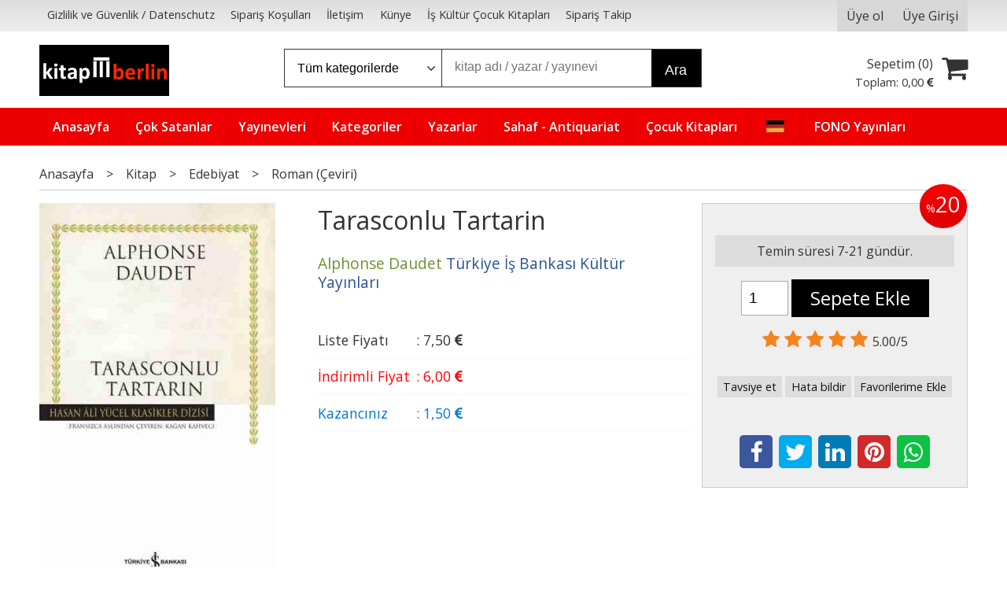

--- FILE ---
content_type: text/html; charset=utf-8;
request_url: https://www.kitapberlin.com/tarasconlu-tartarin-1
body_size: 13381
content:
<!DOCTYPE html>
<html lang="tr-TR">
<head>
<meta http-equiv="Content-Type" content="text/html; charset=utf-8" />
<title>Tarasconlu Tartarin Alphonse Daudet</title>
<meta name="description" content="Tarasconlu Tartarin Alphonse Daudet (1840-1897): Tüccar bir ailenin çocuğu olan Daudet, ailesinin iflas etmesi üzerine eğitimini yarıda bırakıp Paris&#039;te edebiya" />
<meta name="keywords" content="Tarasconlu Tartarin, Alphonse Daudet, Türkiye İş Bankası Kültür Yayınları,Edebiyat,Roman - Dünya Klasikleri, ,kitap" />
<meta name="robots" content="index, follow" />
 


<meta property="og:title" content="Tarasconlu Tartarin Alphonse Daudet" />
<meta property="og:description" content="Tarasconlu Tartarin Alphonse Daudet (1840-1897): Tüccar bir ailenin çocuğu olan Daudet, ailesinin iflas etmesi üzerine eğitimini yarıda bırakıp Paris&#039;te edebiya" />
<meta property="og:type" content="product" />
<meta property="og:url" content="https://www.kitapberlin.com/tarasconlu-tartarin-1" />
<meta property="og:site_name" content="https://www.kitapberlin.com/" />
<meta name="twitter:card" content="product">
<meta name="twitter:domain" content="https://www.kitapberlin.com/">
<meta name="twitter:url" content="https://www.kitapberlin.com/tarasconlu-tartarin-1">
<meta name="twitter:title" content="Tarasconlu Tartarin Alphonse Daudet">
<meta name="twitter:description" content="Tarasconlu Tartarin Alphonse Daudet (1840-1897): Tüccar bir ailenin çocuğu olan Daudet, ailesinin iflas etmesi üzerine eğitimini yarıda bırakıp Paris&#039;te edebiya">
<meta name="twitter:image" content="https://cdn1.dokuzsoft.com/u/kitapberlin/img/b/0/0/0001924832001-1-1625313675.jpg">




<meta name="viewport" content="width=device-width, initial-scale=1, maximum-scale=2"/>
<meta name="apple-mobile-web-app-capable" content="yes"/>


<meta property="og:image" content="https://www.kitapberlin.comhttps://cdn1.dokuzsoft.com/u/kitapberlin/img/b/0/0/0001924832001-1-1625313675.jpg" />

<link rel="canonical" href="https://www.kitapberlin.com/tarasconlu-tartarin-1" />
<meta property="og:url" content="https://www.kitapberlin.com/tarasconlu-tartarin-1" />


<link rel="dns-prefetch" href="//cdn1.dokuzsoft.com" />
<link rel="dns-prefetch" href="//stats.g.doubleclick.net" />
<link rel="dns-prefetch" href="//www.google-analytics.com" />
<link rel="dns-prefetch" href="//www.googleadservices.com" />

<link rel="shortcut icon" href="/u/kitapberlin/favicon.ico?v=8936" type="image/x-icon" />

<link type="text/css" href="/u/kitapberlin/combine.css?v=8936" rel="stylesheet" />

<style>
.orders_form .select_cargo label{ width: 100%; text-align: left;}
.orders_form .ord_shipping_town_id,
.orders_form .ord_billing_town_id,
.address_form .adr_town{display: none;}
.box .box_header{font-size: 1.3em; font-weight: bold;}
.main_menu ul li a{padding: 0.5em 1em; }
.main_menu ul li a span{ line-height: 32px;}
.main_menu ul li a img{margin: 0; padding: 0}

@media only screen and (min-width:768px) {
.slide_banner_wrapper .cycle-slideshow-wrapper .cycle-slideshow-prev,
.slide_banner_wrapper .cycle-slideshow-wrapper .cycle-slideshow-next{
    display: block;
    top: 45%;
  }
}
</style><meta name="google-site-verification" content="7ZkBdCMeWoL1r3ROBsDgXgracSxLS5MwQNEKAFhCtnU" /></head>

<body><div class="page_prdview   ">
<div class="container   container_responsive  container_logged_out">
<div class="header_full_bg">
<div class="content_full_bg">
     
<div class="content_wrapper">

<div class="banner_top"></div>

 	 
<header class="header">
    
	  
	      <div class="bar_top">    	
        <div class="cw">	        	
        
        		        	
			<div class="top_menu">
            	<ul>
			<li ><a href="/gizlilik-ve-guvenlik-datenschutz" ><span>Gizlilik ve Güvenlik / Datenschutz</span></a>
				</li>			
			<li ><a href="/siparis-kosullari" ><span>Sipariş Koşulları</span></a>
				</li>			
			<li ><a href="/iletisim.html" ><span>İletişim</span></a>
				</li>			
			<li ><a href="/kunye" ><span>Künye</span></a>
				</li>			
			<li ><a href="/is-kultur-cocuk-kitaplari" ><span>İş Kültür Çocuk Kitapları</span></a>
				</li>			
			<li ><a href="/siparis-takibi.html" ><span>Sipariş Takip</span></a>
				</li>			
			
	</ul>

			</div>
			
			<div class="user_menu">
									<ul class="user_menu_out">
					    						
              						<li><a  href="https://www.kitapberlin.com/register" rel="nofollow"><span>Üye ol</span></a></li>			
                        
						<li><a href="https://www.kitapberlin.com/login" rel="nofollow"><span>Üye Girişi</span></a>
							<ul><li><div class="login_top_box">
	
	
	<div class="login_top_content">

		<form name="form1" method="post" action="https://www.kitapberlin.com/login">
    <input type="hidden" name="csrf_token" class="csrf_token" value=""  />
		<input  name="return_url" id="return_url"  type="hidden" value="/xCl4r3t3eJd1DB4k99tUEcBwAy+PR0OUB5LsI8cQzPyGERc7FvRec3LRpVBwgZGslcJKoZqqtvg20HpZmQK3lqA3YbsxbgKwZoOZDW2hevk0i36hR0vLUcFUv+wOKg+wj+mQPc6b4wgQxOXOxInFg==" />
		<div class="login_top_form_container">
		<div class="login_top_row">	
			<input placeholder="Email Adresi" class="inp_text" name="email" id="email"  type="email" value="" />
		</div>

		<div class="login_top_row">		
			<input placeholder="Şifre" class="inp_text" name="password" id="password" type="password" value=""  />
		</div>
		<div class="login_top_row">		
			<input type="submit" class="button login_button" value="Giriş" />			
		</div>		
		<div class="login_top_row">
			<a class="login_top_forgot" href="https://www.kitapberlin.com/pass-forgot" rel="nofollow">Şifre Yenileme</a>
		</div>
		<div class="login_top_row">
    
              <a class="register_link" href="https://www.kitapberlin.com/register" rel="nofollow">Üye ol</a>		
           
    

		</div>
					<div class="login_top_row social_login_buttons" >
									
						
		</div>
					
		
		</div>
		</form>
		

		
	</div>
	<div class="login_top_footer"></div>
</div>	
</li></ul>	
						</li>												
					</ul>					
					
			</div>
			
			
			

			
			<div class="clear"></div>
        </div>
    </div>		       	
      <div class="cw header_content">
      
      	  
      
          <div class="logo">
              <a href="https://www.kitapberlin.com/"><img src="/u/kitapberlin/slide1-1514411102.png" alt="www.kitapberlin.com" /></a>
          </div>
	
	
							
			<div class="search_box" data-error-text="Arama için en az 3 karakter girmelisiniz.">	
	<form action="https://www.kitapberlin.com/search" onsubmit="return checkSearchForm(this);">
	<input type="hidden" name="p" value="Products" />
	<input type="hidden" id="q_field_active" name="q_field_active" value="0" />
		<div class="search_area">		
		<select name="ctg_id" class="inp_select">
		<option value="">Tüm kategorilerde</option>			
			
	<option value="2498">Almanca Kitaplar</option>
	
	<option value="2530">Müzik - CD - Plak</option>
	
	<option value="2500">Müzik-Film</option>
	
	<option value="2497">Sahaf - Antiquariat</option>
	
	<option value="2511">Türkisch Lehrbücher</option>
	
	<option value="2000">Kitap</option>
	
	<option value="2533">Çocuk Kitapları</option>
	
	<option value="2532">İndirimdekiler</option>
	
	<option value="2531">Kelepir Kitap Köşesi</option>
	
	<option value="3249">Ahşap Tutmalı Yapboz</option>
	
	<option value="2663">Aile Hayatı - Evlilik</option>
	
	<option value="2662">Aile Kitaplığı</option>
	
	<option value="3499">Akademik</option>
	
	<option value="2722">Atlas - Harita</option>
	
	<option value="2721">Başvuru - Kaynak</option>
	
	<option value="3331">Başvuru Kitapları</option>
	
	<option value="3419">Bilgisayar</option>
	
	<option value="3313">Bilim-Mühendislik</option>
	
	<option value="2803">Bilişim - Elektronik Kitapları</option>
	
	<option value="3212">Bilişim-Elektronik</option>
	
	<option value="3429">Çeşitli</option>
	
	<option value="2664">Çocuk - Genç</option>
	
	<option value="3221">Defter ve Bloknotlar</option>
	
	<option value="2652">Deneme</option>
	
	<option value="3199">Dergi</option>
	
	<option value="3411">Ders Kitapları</option>
	
	<option value="2656">Diğer</option>
	
	<option value="3291">Diğer Dildeki Yayınlar</option>
	
	<option value="2679">Diğer Sosyoloji Kitapları</option>
	
	<option value="2747">Din</option>
	
	<option value="2748">Dinler Tarihi</option>
	
	<option value="2651">Edebiyat</option>
	
	<option value="2688">Eğitim</option>
	
	<option value="2689">Eğitim Üzerine Yazılar</option>
	
	<option value="3239">Eğitim ve Oyun Gereçleri</option>
	
	<option value="3284">Eğitim-Hazırlık-Yardımcı Kitap</option>
	
	<option value="2866">Eğitmenlik - Antrenörlük</option>
	
	<option value="3341">Eğlence-Mizah</option>
	
	<option value="2699">Ekonomi</option>
	
	<option value="2700">Ekonomi - Diğer</option>
	
	<option value="3026">Etnik</option>
	
	<option value="2682">Felsefe - Düşünce</option>
	
	<option value="3315">Felsefe-Düşünce</option>
	
	<option value="3175">Film/Müzik-Multimedya</option>
	
	<option value="3229">Genel</option>
	
	<option value="2683">Genel Felsefe</option>
	
	<option value="2904">Hazırlık Kitapları</option>
	
	<option value="3217">Hediyelik Ürünler</option>
	
	<option value="2659">Hobi</option>
	
	<option value="3226">Hobi Oyuncak</option>
	
	<option value="2743">Hukuk</option>
	
	<option value="2744">Hukuk Araştırma - İnceleme</option>
	
	<option value="2785">İletişim - Medya</option>
	
	<option value="2786">İnternet Yayıncılığı</option>
	
	<option value="2655">İslam</option>
	
	<option value="2675">İstanbul Kitapları</option>
	
	<option value="3508">Kadın-Erkek</option>
	
	<option value="3215">Kalem ve Yazı Gereçleri</option>
	
	<option value="3308">Kategorisiz</option>
	
	<option value="2542">Kırtasiye</option>
	
	<option value="2759">Kimya</option>
	
	<option value="2718">Kişisel Gelişim</option>
	
	<option value="2719">Kişisel Gelişim Kitapları</option>
	
	<option value="3294">Kültür</option>
	
	<option value="2665">Masallar</option>
	
	<option value="2847">Müzik</option>
	
	<option value="2848">Müzik - Diğer</option>
	
	<option value="3486">Orijinal Dil</option>
	
	<option value="3225">Oyuncak</option>
	
	<option value="2804">Programlama</option>
	
	<option value="2740">Psikoloji</option>
	
	<option value="3197">Puzzle</option>
	
	<option value="2660">Rüya Tabirleri</option>
	
	<option value="3371">Sağlık-Tıp</option>
	
	<option value="2650">Sağlıklı Yaşam</option>
	
	<option value="3310">Sanat</option>
	
	<option value="2728">Sanat - Diğer</option>
	
	<option value="2727">Sanat - Mimarlık</option>
	
	<option value="3359">Sınavlar</option>
	
	<option value="3230">Sınavlara Hazırlık</option>
	
	<option value="3231">Sınavlara Hazırlık-Genel Kültür</option>
	
	<option value="3335">Sinema-Tiyatro</option>
	
	<option value="2672">Siyaset</option>
	
	<option value="2678">Sosyoloji</option>
	
	<option value="2865">Spor</option>
	
	<option value="3626">Şehir Kitapları</option>
	
	<option value="2670">Tarih</option>
	
	<option value="2671">Tarihi Kişilikler</option>
	
	<option value="2758">Temel Bilimler - Mühendislik</option>
	
	<option value="2649">Tıp - Sağlık</option>
	
	<option value="2674">Turizm - Gezi</option>
	
	<option value="3438">Turizm-Gezi</option>
	
	<option value="2673">Türk Dünyası</option>
	
	<option value="2873">Yemek Kitapları</option>
	
	<option value="2874">Yemek Kitapları - Genel</option>
	
	<option value="2594">Annelik ve Çocuk Bakımı</option>
	
	<option value="2602">Araştırma İnceleme</option>
	
	<option value="2584">Aylık Dergiler</option>
	
	<option value="3271">Bilim</option>
	
	<option value="2598">Çocuk Kitapları - Zeka Gelişimi</option>
	
	<option value="2593">Çocuk Kitapları / Roman-Öykü</option>
	
	<option value="2595">Ebeveyn Kitapları</option>
	
	<option value="2591">Edebiyat / Kürt Edebiyatı</option>
	
	<option value="2601">Edebiyat-Söyleşi</option>
	
	<option value="2592">Gelişim Psikolojisi</option>
	
	<option value="2596">Gezi-Rehber Kitaplar</option>
	
	<option value="2644">Gülseren Budayıcıoğlu</option>
	
	<option value="2600">Hayvan Hakları</option>
	
	<option value="2597">İnsan ve Toplum - Kadın Erkek İlişkileri</option>
	
	<option value="2633">İş Kültür Çocuk Kitapları</option>
	
	<option value="2629">Kadın Konulu Kitaplar</option>
	
	<option value="2636">Kitap Ayracı</option>
	
	<option value="2590">Mustafa Kemal Atatürk</option>
	
	<option value="2599">Okul Öncesi</option>
	
	<option value="2630">Parapsikoloji-Gizem</option>
	
	<option value="2586">Tarih / Türk Tarihi Araştırmaları</option>
	
	<option value="2585">Yabancı Dil Öğrenimi</option>
	
	<option value="2589">Yemek Kitapları / Dünya Mutfağı</option>
								
		</select>	
		<input data-container="search_box" type="text" name="q"  id="qsearch" class="inp_text inp_search" value=""  placeholder="kitap adı / yazar / yayınevi " />
		<button type="submit" class="button button_search" name="search">Ara</button>
	</div>
	<a class="adv_search" href="https://www.kitapberlin.com/index.php?p=Products&amp;search_form=1" rel="nofollow">Detaylı Arama</a>	
		
		<input type="hidden" id="q_field" name="q_field" value="" />
	</form>
	<div class="clear"></div>
</div>			 	
			
				
				
			<div class="banner_header"></div>	
				
				
			<a class="cart_box " href="https://www.kitapberlin.com/cart">
	<span class="cart_icon"><span class="fa fa-shopping-cart"></span></span>
	<span class="cart_header">Sepetim (<span class="dy_cart_prd_count">0</span>)</span>
	<span class="cart_box_total">Toplam: <span class="dy_cart_prd_total_str">0<sup>,00</sup> <span class="fa fa-eur fa_cur_code"></span></span></span>
</a>
				

		<div class="clear"></div>
    </div>

		
	<div class="clear"></div>	
    
    
    
    <nav class="main_menu">
    	<div class="cw">
    	<span class="fa fa-bars"></span>
    		<ul>
			<li ><a href="/" ><span>Anasayfa</span></a>
				</li>			
			<li ><a href="/cok-satanlar-bestseller" ><span>Çok Satanlar</span></a>
				</li>			
			<li ><a href="/yayinevleri.html" ><span>Yayınevleri</span></a>
				</li>			
			<li ><a href="/kategoriler.html" ><span>Kategoriler</span></a>
				</li>			
			<li ><a href="/yazarlar.html" ><span>Yazarlar</span></a>
				</li>			
			<li ><a href="/sahaf-antiquariat" ><span>Sahaf - Antiquariat</span></a>
				</li>			
			<li ><a href="/cocuk-kitaplari-1" ><span>Çocuk Kitapları</span></a>
				</li>			
			<li ><a href="/almanca-kitaplar" ><img alt="Almanca Kitaplar" src="/u/kitapberlin/menu/a/g/e/german-flag-1512045616.png" /></a>
				</li>			
			<li ><a href="/fono-yayinlari" ><span>FONO Yayınları</span></a>
				</li>			
			
	</ul>
 
    	<div class="cart_box_fixed">
        <a href="https://www.kitapberlin.com/cart">
          <span class="fa fa-shopping-cart"></span>
          <span class="dy_cart_prd_count">0</span>
        </a>
      </div>   	
    	<div class="clear"></div>
    	</div>	
	</nav>
	
</header> 

<main class="content_body">

	<div class="clear"></div>
	
  	
			
	<div id="layout_style" class="content_body_cw cw layout_010">
        <div class="main_content">
              

<div class="view prd_view" data-prd-id="9176519" data-prd-name="Tarasconlu Tartarin" data-prd-barcode="9786254053948" data-prd-price="7.50" data-prd-final-price="6.00">
	
	
	<div class="bread_crumbs">
<ul itemscope itemtype="https://schema.org/BreadcrumbList">
								
		   <li itemprop="itemListElement" itemscope itemtype="https://schema.org/ListItem">
		     <a itemprop="item" href="/">
		     <span itemprop="name">Anasayfa</span></a>
		     <meta itemprop="position" content="1" />
		   </li>
		   		   <li>&gt;</li>
		   		   
									
		   <li itemprop="itemListElement" itemscope itemtype="https://schema.org/ListItem">
		     <a itemprop="item" href="https://www.kitapberlin.com/kitap-4">
		     <span itemprop="name">Kitap</span></a>
		     <meta itemprop="position" content="2" />
		   </li>
		   		   <li>&gt;</li>
		   		   
									
		   <li itemprop="itemListElement" itemscope itemtype="https://schema.org/ListItem">
		     <a itemprop="item" href="https://www.kitapberlin.com/kitap-edebiyat">
		     <span itemprop="name">Edebiyat</span></a>
		     <meta itemprop="position" content="3" />
		   </li>
		   		   <li>&gt;</li>
		   		   
									
		   <li itemprop="itemListElement" itemscope itemtype="https://schema.org/ListItem">
		     <a itemprop="item" href="https://www.kitapberlin.com/kitap-edebiyat-roman-ceviri">
		     <span itemprop="name">Roman (Çeviri)</span></a>
		     <meta itemprop="position" content="4" />
		   </li>
		   		   
				
 </ul>
 <div class="clear"></div>
</div>	
	

		<div class="col1">
	
				<div class="prd_view_img_box">	
			
						<div class="discount_img" title="İndirimli Kitap|Bu kitabı satın aldığınızda %20 karlı çıkacaksınız."><sub>%</sub>20</div>
					
				
					
			<a href="https://cdn1.dokuzsoft.com/u/kitapberlin/img/c/0/0/0001924832001-1-1625313675.jpg" class="fancybox" id="main_img_link"><img id="main_img" class="tooltipx prd_img prd_view_img" width="300" height="300" src="https://cdn1.dokuzsoft.com/u/kitapberlin/img/b/0/0/0001924832001-1-1625313675.jpg" data-zoom-image="https://cdn1.dokuzsoft.com/u/kitapberlin/img/c/0/0/0001924832001-1-1625313675.jpg" alt="Tarasconlu Tartarin Alphonse Daudet" title="Tarasconlu Tartarin Alphonse Daudet" /></a>	
					
			

			
		</div>
	
	
	
				
		
		
	
			
	
	</div>
		
	
	
	
		<div class="col2">
		<h1 class="contentHeader prdHeader">Tarasconlu Tartarin</h1>
		
		
		
		<div class="prd_brand_box">
			                  <a class="writer" href="https://www.kitapberlin.com/alphonse-daudet"><span>Alphonse Daudet</span></a>					
        			      
			
						<a class="publisher" href="https://www.kitapberlin.com/turkiye-is-bankasi-kultur-yayinlari"><span>Türkiye İş Bankası Kültür Yayınları</span></a>
			      
      
      
		</div>
		
		
			
            
                <div class="prd_view_price_row list_price_row">
        <span class="prd_view_price_label">Liste Fiyatı</span> :
        <span class="prd_view_price_value price_cancelled"><span id="prd_price_display">7<sup>,50</sup> <span class="fa fa-eur fa_cur_code"></span></span></span>
        </div>
                <div class="prd_view_price_row sale_price_row">
        <span class="prd_view_price_label">İndirimli Fiyat</span> :
        <span class="prd_view_price_value final_price"><span id="prd_final_price_display">6<sup>,00</sup> <span class="fa fa-eur fa_cur_code"></span></span></span>
        </div>
        
                        <div class="prd_view_price_row profit_row">
          <span class="prd_view_price_label">Kazancınız</span> : 
          <span class="prd_view_price_value"><span id="profit_display">1<sup>,50</sup> <span class="fa fa-eur fa_cur_code"></span></span></span>	
        </div>
                
      		
      
      
            		
            
      	
      
      
          	

				
		
        
				
		<div class="banner_prd_view"></div>
		
		
		
		
	</div>	
		
	
	
		<div class="col3">
	
		<div class="col3_padding">

			        		
                <div class="discount" title="İndirimli Kitap|Bu kitabı satın aldığınızda %20 karlı çıkacaksınız."><sub>%</sub>20</div>
        
        
          			
            
    
    
        			
				
					
				
				
						
											<div class="prd_supply_time supply_time">Temin süresi 7-21 gündür.</div>
							
			
				
					<div class="actions">
					
          
                      
          
					
						             

										
						              	
                <input class="inp_text prd-quantity" size="1" min="1"  type="number" name="quantity" value="1"  />
              		
              
                            
              <a data-prd-id="9176519" class="button button_add_to_cart"><span class="button-text">Sepete Ekle</span></a>					
									
					</div>	
			
			
			
					
								
					        	
					
		
		
		
		
					
		
		
		
			<div class="vote_section">
<div class="vote_imgs">
		<a class="vote_items dy_selected" rel="nofollow" 
	  onclick="$('.vote_result').html('Bu işlem için üye girişi yapmanız gerekiyor - <a href=https://www.kitapberlin.com/index.php?p=Login&amp;return_url=A1X%2Fx2v4VnVkMFEkRvbITpMQiwjC7EB%2F6UPzaKQ5HmDd4SvGbpjiCvjYvUGbBUIqv%2FNqO3UERiBp7PdWlkD6E0IvY0EVXdOdp5tIt%2BdoRrFuKdgBaP%2FZXux5rHXd2k5e5AC0VcKTsCt1Zzno8Rb8oA%3D%3D>Üye Girişi</a>')"
		>
	
		<span class="fa fa-star "></span>
	</a>
		<a class="vote_items dy_selected" rel="nofollow" 
	  onclick="$('.vote_result').html('Bu işlem için üye girişi yapmanız gerekiyor - <a href=https://www.kitapberlin.com/index.php?p=Login&amp;return_url=YmK7BzRGovanXLkW7qhGA0spSKhk%2FqfOC3KH04gT126E3n5R8RMEb8wxQ8VIqta%2BHtNlpMYzygEbc%2BIdB43oE%2BSBauW6Ibfj3C9GSE5VoT7XhnGOtIVAAa2vaAhRXRkbiRa5WUijaXGO5lQpSl50AQ%3D%3D>Üye Girişi</a>')"
		>
	
		<span class="fa fa-star "></span>
	</a>
		<a class="vote_items dy_selected" rel="nofollow" 
	  onclick="$('.vote_result').html('Bu işlem için üye girişi yapmanız gerekiyor - <a href=https://www.kitapberlin.com/index.php?p=Login&amp;return_url=lbWatTKAiE9AvNyKdU3cZnLpPztzMs1W0%2FAIyfJ2%2FEH2YaNSONkcozvQA0C0FQ2l7PIvVCqYv3RSfc%2BLdxNbnZMzZeBpFc%2FHFr0%2FXoB43UXtToY%2F5YyooZYjxYXlTeQShtPNyTz0IjKljZod640HxQ%3D%3D>Üye Girişi</a>')"
		>
	
		<span class="fa fa-star "></span>
	</a>
		<a class="vote_items dy_selected" rel="nofollow" 
	  onclick="$('.vote_result').html('Bu işlem için üye girişi yapmanız gerekiyor - <a href=https://www.kitapberlin.com/index.php?p=Login&amp;return_url=KrUgBFfng0BiT%2FZ2%2B7urA27ZwD0Xx2kQ1%2FqBpuCEpjQvsDGY4Cqmc2ARmCSMknBXLwNOxlVVAyKr%2BFPla%2BAalKC%2FsN9GWptGUNT2MM2RXbZ43NqpnRqF1%2Fnm0moLitQwn7WBevqQg2uAlwVoDTJ5sQ%3D%3D>Üye Girişi</a>')"
		>
	
		<span class="fa fa-star "></span>
	</a>
		<a class="vote_items dy_selected" rel="nofollow" 
	  onclick="$('.vote_result').html('Bu işlem için üye girişi yapmanız gerekiyor - <a href=https://www.kitapberlin.com/index.php?p=Login&amp;return_url=fmi%2F4NFljkMKWxTnYec7awXNXxs5mXUXHE7SUPk2Ze5Ymn9R4Q7RO90Whyzd0WvoOka3aWQWk9R0GXCFzaisgS%2FeMWw0tFKX9D2kFGHnZnk6u4HrnSkxUf7g6hvuue0EyYIjCDvLLVL3YtyJru%2Be3Q%3D%3D>Üye Girişi</a>')"
		>
	
		<span class="fa fa-star "></span>
	</a>
		
	<span class="vote_stats">5.00/5</span>

</div>
<div class="vote_result vote_result_9176519" onclick="$(this).toggle()"></div>	
</div>	
			<div class="prd_view_actions">
  	<a class="button button_s button_share" title="Paylaşın!|Bu kitabı arkadaşlarınıza da tavsiye edin." rel="nofollow" href="#" onclick="$('.result_container').loadPage('https://www.kitapberlin.com/index.php?p=Sharings&amp;shr_item_id=9176519&amp;popup=1&amp;no_common=1','Tavsiye et');return false;"><span class="">Tavsiye et</span></a>
  	<a class="button button_s button_feedback" title="Hata bildirimi|Kitap ile ilgili bilgilerde eksik veya yanlışlık varsa lütfen buradan bildiriniz" rel="nofollow" href="#" onclick="$('.result_container').loadPage('https://www.kitapberlin.com/index.php?p=ProductFeedbacks&amp;edit=-1&amp;prf_prd_id=9176519&amp;popup=1&amp;no_common=1','Hata bildir');return false;"><span class="">Hata bildir</span></a>
	<a class="button button_s button_fav" title="Favorilerim ne işe yarar?|Favorilerinize eklediğiniz kitapların fiyatı değiştiğinde email ile bilgilendirilirsiniz. Favorilerimi kullanabilmek için üye girişi yapmanız gerekir." rel="nofollow" href="#" onclick="$('.result_container').load('https://www.kitapberlin.com/index.php?p=Favorites&amp;add=9176519&amp;fav_type=prd&amp;popup=1&amp;no_common=1','Favorilerime Ekle');return false;"><span class="">Favorilerime Ekle</span></a>
	
		<div class="result_container"></div>
</div>			<div class="share-buttons">	
	<a class="facebook" href="https://www.facebook.com/sharer/sharer.php?u=https://www.kitapberlin.com/tarasconlu-tartarin-1&t=Tarasconlu+Tartarin+Alphonse+Daudet" rel="nofollow" onclick="window.open(this.href);return false;"><span class="fa fa-facebook"></span></a>
	<a class="twitter" href="https://twitter.com/intent/tweet?text=Tarasconlu+Tartarin+Alphonse+Daudet&url=https://www.kitapberlin.com/tarasconlu-tartarin-1" rel="nofollow" onclick="window.open(this.href);return false;"><span class="fa fa-twitter"></span></a>
	<a class="linkedin" href="https://www.linkedin.com/shareArticle?mini=true&url=https://www.kitapberlin.com/tarasconlu-tartarin-1&title=Tarasconlu+Tartarin+Alphonse+Daudet&summary=&source=" rel="nofollow" onclick="window.open(this.href);return false;"><span class="fa fa-linkedin"></span></a>
	<a class="pinterest" href="http://pinterest.com/pin/create/button/?url=https://www.kitapberlin.com/tarasconlu-tartarin-1&media=https://cdn1.dokuzsoft.com/u/kitapberlin/img/c/0/0/0001924832001-1-1625313675.jpg&description=Tarasconlu+Tartarin+Alphonse+Daudet" rel="nofollow" onclick="window.open(this.href);return false;"><span class="fa fa-pinterest"></span></a>	
	<a class="whatsapp"  href="https://api.whatsapp.com/send?text=https://www.kitapberlin.com/tarasconlu-tartarin-1"><span class="fa fa-whatsapp"></span></a>
</div>			
		</div>
	</div>
	


	


<div class="clear"></div>
</div>

<div itemscope itemtype="https://schema.org/Product" class="rich-snippets">
	<div itemprop="sku">9786254053948</div>
	<div itemprop="productID">9176519</div>
	<img itemprop="image" width="300" height="300" src="https://cdn1.dokuzsoft.com/u/kitapberlin/img/b/0/0/0001924832001-1-1625313675.jpg"  alt="Tarasconlu Tartarin"  />
  <div itemprop="url">https://www.kitapberlin.com/tarasconlu-tartarin-1</div>
	<div itemprop="name">Tarasconlu Tartarin  </div>
	 
    <div itemprop="brand" itemtype="https://schema.org/Brand" itemscope>
    <meta itemprop="name" content="Türkiye İş Bankası Kültür Yayınları" />
  </div>
		
	<div itemprop="offers" itemscope itemtype="https://schema.org/Offer">		
		<span itemprop="price">6.00</span>		
		<span itemprop="priceCurrency" content="EUR"></span>
				<span itemprop="availability" content="https://schema.org/InStock"></span>
		        <meta itemprop="priceValidUntil" content="2026-01-23" />
			
	</div>
	
	<div itemprop="itemCondition" content="https://schema.org/NewCondition"></div>
	<div itemprop="description"><p><span style="color: rgb(47, 47, 47); font-family: Poppins, Helvetica, Arial, sans-serif; font-size: 14px; font-variant-ligatures: none; letter-spacing: normal;">Alphonse Daudet (1840-1897): Tüccar bir ailenin çocuğu olan Daudet, ailesinin iflas etmesi üzerine eğitimini yarıda bırakıp Paris'te edebiyat çevrelerine katıldı. Şiir, roman, hikâye, mektup, anı-mektup türlerinde eserler verdi. Daudet'nin Değirmenimden Mektuplar'dan sonra, 1872'de yazdığı Tarasconlu Tartarin, Güney Fransalı bir av tutkununun Fransız Cezayiri'ndeki maceralarını anlatır. Yayımlandığı dönemde pek ilgi görmediyse de Don Kişot ve Sanço Panza'yı tek vücutta bir araya getiren naif palavracı Tartarin zaman içinde Fransız edebiyatının en sevilen komik karakterleri arasında yerini almıştır. Eser, on dokuzuncu yüzyılda Avrupalı zihinleri büyüleyen Doğu'ya bakışında hem bu oryantalist ilgiyi hem de bu ilginin nesnesi Doğu'yu mizahla dolu, güler yüzlü bir eleştiriye tabi tutar.</span><br></p></div>

       
	
			
	
</div>




                  	<div class="mod_container " id="mod_container_94" >




<div class="box tabs_view">
	<ul class="box_header tabs_view_nav">
						<li><a href="#tab_95_3"><span>Açıklama</span></a></li>
												<li><a href="#tab_97_3"><span>Yorumlar</span></a></li>
						
	</ul>

	
	<ul class="tabs_view_content">
	
				
				<li ><a href="#tab_95_3"><span>Açıklama</span></a>
						
			<ul id="tab_95_3" class="box_content tab_item">
				<li><div class=""><div class="box box_prd box_prd_3 box_prd_detail">
	
	<div class="box_content">

			
						<div class="wysiwyg prd_description noContext">		
				<p><span style="color: rgb(47, 47, 47); font-family: Poppins, Helvetica, Arial, sans-serif; font-size: 14px; font-variant-ligatures: none; letter-spacing: normal;">Alphonse Daudet (1840-1897): Tüccar bir ailenin çocuğu olan Daudet, ailesinin iflas etmesi üzerine eğitimini yarıda bırakıp Paris'te edebiyat çevrelerine katıldı. Şiir, roman, hikâye, mektup, anı-mektup türlerinde eserler verdi. Daudet'nin Değirmenimden Mektuplar'dan sonra, 1872'de yazdığı Tarasconlu Tartarin, Güney Fransalı bir av tutkununun Fransız Cezayiri'ndeki maceralarını anlatır. Yayımlandığı dönemde pek ilgi görmediyse de Don Kişot ve Sanço Panza'yı tek vücutta bir araya getiren naif palavracı Tartarin zaman içinde Fransız edebiyatının en sevilen komik karakterleri arasında yerini almıştır. Eser, on dokuzuncu yüzyılda Avrupalı zihinleri büyüleyen Doğu'ya bakışında hem bu oryantalist ilgiyi hem de bu ilginin nesnesi Doğu'yu mizahla dolu, güler yüzlü bir eleştiriye tabi tutar.</span><br></p>		
			</div>
						
			
						
			<div class="table-block view-table prd_custom_fields">
			
				
								
												
						<div class="table-row table-body-row prd_custom_fields_0"><div class="table-cell prd-features-label">Stok Kodu</div><div class="table-cell">:</div><div class="table-cell">9786254053948</div></div>												<div class="table-row table-body-row prd_custom_fields_1"><div class="table-cell prd-features-label">Boyut</div><div class="table-cell">:</div><div class="table-cell">125-205-0</div></div>					<div class="table-row table-body-row prd_custom_fields_0"><div class="table-cell prd-features-label">Sayfa Sayısı</div><div class="table-cell">:</div><div class="table-cell">120</div></div>						<div class="table-row table-body-row prd_custom_fields_1"><div class="table-cell prd-features-label">Basım Yeri</div><div class="table-cell">:</div><div class="table-cell">İstanbul</div></div>						<div class="table-row table-body-row prd_custom_fields_0"><div class="table-cell prd-features-label">Baskı</div><div class="table-cell">:</div><div class="table-cell">1</div></div>					<div class="table-row table-body-row prd_custom_fields_1"><div class="table-cell prd-features-label">Basım Tarihi</div><div class="table-cell">:</div><div class="table-cell">2021-06-10</div></div>		
					<div class="table-row table-body-row prd_custom_fields_0"><div class="table-cell prd-features-label">Çeviren</div><div class="table-cell">:</div><div class="table-cell">Kağan Kahveci</div></div>				
                      				
            
					<div class="table-row table-body-row prd_custom_fields_1"><div class="table-cell prd-features-label">Kapak Türü</div><div class="table-cell">:</div><div class="table-cell">Karton</div></div>				
					<div class="table-row table-body-row prd_custom_fields_0"><div class="table-cell prd-features-label">Kağıt Türü</div><div class="table-cell">:</div><div class="table-cell">Kitap Kağıdı</div></div>				
					<div class="table-row table-body-row prd_custom_fields_1"><div class="table-cell prd-features-label">Dili</div><div class="table-cell">:</div><div class="table-cell">Türkçe</div></div>											
				
			</div>
			
						
			<div class="clear"></div>
			
									
						<div class="prd_tags">
				<a href="https://www.kitapberlin.com/tag/tarasconlu-tartarin.html">Tarasconlu Tartarin</a>&nbsp;&nbsp;&nbsp;<a href="https://www.kitapberlin.com/tag/turkiye-is-bankasi-kultur-yayinlari.html">Türkiye İş Bankası Kültür Yayınları</a>&nbsp;&nbsp;&nbsp;<a href="https://www.kitapberlin.com/tag/kagan-kahveci.html">Kağan Kahveci</a>&nbsp;&nbsp;&nbsp;<a href="https://www.kitapberlin.com/tag/9786254053948.html">9786254053948</a>&nbsp;&nbsp;&nbsp;			</div>
					
		<div class="clear"></div>
		
	</div>
	<div class="box_footer"></div>
</div>	<div class="clear"></div></div></li>
			</ul>
			
			
		</li>
						
						
				<li ><a href="#tab_97_3"><span>Yorumlar</span></a>
						
			<ul id="tab_97_3" class="box_content tab_item">
				<li><div class=""><div class="box box_comments">
	<div class="box_content">

    		<a class="button button_add_comment" href="javascript:void(0);" onclick="$('.comment_form_container').loadPage('https://www.kitapberlin.com/index.php?p=Comments&amp;popup=1&amp;edit=-1&amp;prd_id=9176519&amp;no_common=1');"><span>Yorum yaz</span></a>	
    		<div class="comment_form_container"></div>
	
	
				<div style="margin:10px;">Bu kitabı henüz kimse eleştirmemiş. </div>
				
			

	</div>
	<div class="box_footer"></div>
</div><div class="clear"></div></div></li>
			</ul>
			
			
		</li>
								
	</ul>	
	<div class=clear></div>
</div>

</div>
	<div class="mod_container " id="mod_container_98" >
<div class="box box_prd box_prd_slide box_prd_slide_col5">
	<div class="box_header"><a href="https://www.kitapberlin.com/index.php?p=Products&amp;ctg_id=0&amp;pub_id=0&amp;wrt_id=12126&amp;mod_discount=0&amp;mod_cargo_free=0&amp;mod_id=98&amp;mod_prd_set=&amp;sort_type=prd_id-desc&amp;prd_sell=&amp;prd_stock=">Yazarın Diğer Kitapları</a></div>
	
	<div class="box_content cycle-slideshow-wrapper">
		<div class="cycle-slideshow-prev cycle-slideshow-prev98"><span class="fa fa-angle-left"></span></div>
    <div class="cycle-slideshow-next cycle-slideshow-next98"><span class="fa fa-angle-right"></span></div>	
		
   <ul class="cycle-slideshow"
    data-cycle-log="false"
    data-cycle-swipe="true"
    data-cycle-swipe-fx="carousel"	
    data-cycle-fx="carousel"
    data-carousel-fluid="true"
        
    data-cycle-carousel-visible="5"
    data-cycle-carousel-initial-visible="5"
    data-cycle-timeout="3000"
    data-cycle-speed="500"	
           
    data-allow-wrap="true"	
    data-cycle-pause-on-hover="true"
    data-cycle-slides="> li"	
    data-cycle-prev=".cycle-slideshow-prev98"
    data-cycle-next=".cycle-slideshow-next98">
	

<li class="">
<div class="home_item_prd home_item_prd_a home_item_prd_9348700" data-prd-id="9348700" data-prd-box-no="">
	
		
	
	
	
		<div class="image_container">
	<div class="image image_a">
		<div class="discount" data-discount="20"><sub>%</sub><span>20</span></div>							
				
				<a title="Değirmenimden Mektuplar -Dünya Klasikleri (Ciltli)"  class="tooltip-ajax" href="https://www.kitapberlin.com/degirmenimden-mektuplar-dunya-klasikleri-ciltli">
			<img class="prd_img prd_img_98_0_9348700 lazy" width="100" height="100" src="/i/1x1.png" data-src="/u/kitapberlin/img/a/d/e/degirmenimden-mektuplar-dunya-klasikleri-ciltli116484d56bb215b83959070845a01ac3.jpg" alt="Değirmenimden Mektuplar -Dünya Klasikleri (Ciltli)" title="Değirmenimden Mektuplar -Dünya Klasikleri (Ciltli)" />
		</a>
			</div>
	</div>
	<div class="prd_info">		
		<div class="name"><a href="https://www.kitapberlin.com/degirmenimden-mektuplar-dunya-klasikleri-ciltli">Değirmenimden Mektuplar -Dünya Klasikleri (Ciltli)</a></div>
		<div class="writer"><a href="https://www.kitapberlin.com/alphonse-daudet">Alphonse Daudet</a></div>		
				<div class="publisher"><a href="https://www.kitapberlin.com/otuken-nesriyat">Ötüken Neşriyat</a></div>
			
		
	
		
		
		
    		<div class="price_box">
			<span class="price price_list convert_cur" data-price="11.50" data-cur-code="EUR">11<sup>,50</sup> <span class="fa fa-eur fa_cur_code"></span></span>
			<span class="price price_sale convert_cur" data-price="9.20" data-cur-code="EUR">9<sup>,20</sup> <span class="fa fa-eur fa_cur_code"></span></span>
		</div>
        
		
		
						<div class="actions">
		
					
											
					<a data-prd-id="9348700" class="button button_add_to_cart"><span class="button-text">Sepete Ekle</span></a>
						
				
		</div>    
        
				
				
		
		
			
		
	</div>
</div>
</li>
<li class="">
<div class="home_item_prd home_item_prd_a home_item_prd_9348233" data-prd-id="9348233" data-prd-box-no="">
	
		
	
	
	
		<div class="image_container">
	<div class="image image_a">
		<div class="discount" data-discount="20"><sub>%</sub><span>20</span></div>							
				
				<a title="Değirmenimden Mektuplar"  class="tooltip-ajax" href="https://www.kitapberlin.com/degirmenimden-mektuplar-33">
			<img class="prd_img prd_img_98_1_9348233 lazy" width="100" height="100" src="/i/1x1.png" data-src="/u/kitapberlin/img/a/d/e/degirmenimden-mektuplarb73cd3abb0943d11d90e3b3dac22c9b5.jpg" alt="Değirmenimden Mektuplar" title="Değirmenimden Mektuplar" />
		</a>
			</div>
	</div>
	<div class="prd_info">		
		<div class="name"><a href="https://www.kitapberlin.com/degirmenimden-mektuplar-33">Değirmenimden Mektuplar</a></div>
		<div class="writer"><a href="https://www.kitapberlin.com/alphonse-daudet">Alphonse Daudet</a></div>		
				<div class="publisher"><a href="https://www.kitapberlin.com/sifir-6-yayinevi">Sıfır 6 Yayınevi</a></div>
			
		
	
		
		
		
    		<div class="price_box">
			<span class="price price_list convert_cur" data-price="9.38" data-cur-code="EUR">9<sup>,38</sup> <span class="fa fa-eur fa_cur_code"></span></span>
			<span class="price price_sale convert_cur" data-price="7.50" data-cur-code="EUR">7<sup>,50</sup> <span class="fa fa-eur fa_cur_code"></span></span>
		</div>
        
		
		
						<div class="actions">
		
					
											
					<a data-prd-id="9348233" class="button button_add_to_cart"><span class="button-text">Sepete Ekle</span></a>
						
				
		</div>    
        
				
				
		
		
			
		
	</div>
</div>
</li>
<li class="">
<div class="home_item_prd home_item_prd_a home_item_prd_9335363" data-prd-id="9335363" data-prd-box-no="">
	
		
	
	
	
		<div class="image_container">
	<div class="image image_a">
									
				
				<a title="Pazartesi Hikayeleri - Hasan Ali Yücel Klasikleri (Ciltli)"  class="tooltip-ajax" href="https://www.kitapberlin.com/pazartesi-hikayeleri-hasan-ali-yucel-klasikleri-ciltli">
			<img class="prd_img prd_img_98_2_9335363 lazy" width="100" height="100" src="/i/1x1.png" data-src="/u/kitapberlin/img/a/p/a/pazartesi-hikayeleri-hasan-ali-yucel-klasikleri-ciltli280cc0691a6da764d80d6cc5b847736c.jpg" alt="Pazartesi Hikayeleri - Hasan Ali Yücel Klasikleri (Ciltli)" title="Pazartesi Hikayeleri - Hasan Ali Yücel Klasikleri (Ciltli)" />
		</a>
			</div>
	</div>
	<div class="prd_info">		
		<div class="name"><a href="https://www.kitapberlin.com/pazartesi-hikayeleri-hasan-ali-yucel-klasikleri-ciltli">Pazartesi Hikayeleri - Hasan Ali Yücel Klasikleri (Ciltli)</a></div>
		<div class="writer"><a href="https://www.kitapberlin.com/alphonse-daudet">Alphonse Daudet</a></div>		
				<div class="publisher"><a href="https://www.kitapberlin.com/"></a></div>
			
		
	
		
		
		
    		<div class="price_box">
			<span class="price price_list convert_cur" data-price="6.00" data-cur-code="EUR"></span>
			<span class="price price_sale convert_cur" data-price="6.00" data-cur-code="EUR">6<sup>,00</sup> <span class="fa fa-eur fa_cur_code"></span></span>
		</div>
        
		
		
						<div class="actions">
		
						
			<span class="button prd_no_sell_list">Baskısı yok</span>
				
		</div>    
        
				
				
		
		
			
		
	</div>
</div>
</li>
<li class="">
<div class="home_item_prd home_item_prd_a home_item_prd_9334669" data-prd-id="9334669" data-prd-box-no="">
	
		
	
	
	
		<div class="image_container">
	<div class="image image_a">
		<div class="discount" data-discount="20"><sub>%</sub><span>20</span></div>							
				
				<a title="Değirmenimden Mektuplar / 100 Temel Eser"  class="tooltip-ajax" href="https://www.kitapberlin.com/degirmenimden-mektuplar-100-temel-eser-1">
			<img class="prd_img prd_img_98_3_9334669 lazy" width="100" height="100" src="/i/1x1.png" data-src="/u/kitapberlin/img/a/d/e/degirmenimden-mektuplar-100-temel-eserdb09e97e598cd1f2049868e6727921b4.jpg" alt="Değirmenimden Mektuplar / 100 Temel Eser" title="Değirmenimden Mektuplar / 100 Temel Eser" />
		</a>
			</div>
	</div>
	<div class="prd_info">		
		<div class="name"><a href="https://www.kitapberlin.com/degirmenimden-mektuplar-100-temel-eser-1">Değirmenimden Mektuplar / 100 Temel Eser</a></div>
		<div class="writer"><a href="https://www.kitapberlin.com/alphonse-daudet">Alphonse Daudet</a></div>		
				<div class="publisher"><a href="https://www.kitapberlin.com/iletisim-yayinlari-1">İletişim Yayınları</a></div>
			
		
	
		
		
		
    		<div class="price_box">
			<span class="price price_list convert_cur" data-price="6.00" data-cur-code="EUR">6<sup>,00</sup> <span class="fa fa-eur fa_cur_code"></span></span>
			<span class="price price_sale convert_cur" data-price="4.80" data-cur-code="EUR">4<sup>,80</sup> <span class="fa fa-eur fa_cur_code"></span></span>
		</div>
        
		
		
						<div class="actions">
		
						
			<span class="button prd_no_sell_list">Baskısı yok</span>
				
		</div>    
        
				
				
		
		
			
		
	</div>
</div>
</li>
<li class="">
<div class="home_item_prd home_item_prd_a home_item_prd_9331390" data-prd-id="9331390" data-prd-box-no="">
	
		
	
	
	
		<div class="image_container">
	<div class="image image_a">
		<div class="discount" data-discount="20"><sub>%</sub><span>20</span></div>							
				
				<a title="Portakallar"  class="tooltip-ajax" href="https://www.kitapberlin.com/portakallar">
			<img class="prd_img prd_img_98_4_9331390 lazy" width="100" height="100" src="/i/1x1.png" data-src="/u/kitapberlin/img/a/p/o/portakallar3d561c011fe4b0a7781f3669fac3d1dd.jpg" alt="Portakallar" title="Portakallar" />
		</a>
			</div>
	</div>
	<div class="prd_info">		
		<div class="name"><a href="https://www.kitapberlin.com/portakallar">Portakallar</a></div>
		<div class="writer"><a href="https://www.kitapberlin.com/alphonse-daudet">Alphonse Daudet</a></div>		
				<div class="publisher"><a href="https://www.kitapberlin.com/can-sanat-yayinlari">Can Sanat Yayınları</a></div>
			
		
	
		
		
		
    		<div class="price_box">
			<span class="price price_list convert_cur" data-price="7.50" data-cur-code="EUR">7<sup>,50</sup> <span class="fa fa-eur fa_cur_code"></span></span>
			<span class="price price_sale convert_cur" data-price="6.00" data-cur-code="EUR">6<sup>,00</sup> <span class="fa fa-eur fa_cur_code"></span></span>
		</div>
        
		
		
						<div class="actions">
		
					
											
					<a data-prd-id="9331390" class="button button_add_to_cart"><span class="button-text">Sepete Ekle</span></a>
						
				
		</div>    
        
				
				
		
		
			
		
	</div>
</div>
</li>
<li class="">
<div class="home_item_prd home_item_prd_a home_item_prd_9325689" data-prd-id="9325689" data-prd-box-no="">
	
		
	
	
	
		<div class="image_container">
	<div class="image image_a">
		<div class="discount" data-discount="20"><sub>%</sub><span>20</span></div>							
				
				<a title="Değirmenimden Mektuplar"  class="tooltip-ajax" href="https://www.kitapberlin.com/degirmenimden-mektuplar-32">
			<img class="prd_img prd_img_98_5_9325689 lazy" width="100" height="100" src="/i/1x1.png" data-src="/u/kitapberlin/img/a/d/e/degirmenimden-mektuplar0e187bc10f51b87be5a7aac8f2bcafcf.jpg" alt="Değirmenimden Mektuplar" title="Değirmenimden Mektuplar" />
		</a>
			</div>
	</div>
	<div class="prd_info">		
		<div class="name"><a href="https://www.kitapberlin.com/degirmenimden-mektuplar-32">Değirmenimden Mektuplar</a></div>
		<div class="writer"><a href="https://www.kitapberlin.com/alphonse-daudet">Alphonse Daudet</a></div>		
				<div class="publisher"><a href="https://www.kitapberlin.com/biom-yayinlari">Biom Yayınları</a></div>
			
		
	
		
		
		
    		<div class="price_box">
			<span class="price price_list convert_cur" data-price="7.50" data-cur-code="EUR">7<sup>,50</sup> <span class="fa fa-eur fa_cur_code"></span></span>
			<span class="price price_sale convert_cur" data-price="6.00" data-cur-code="EUR">6<sup>,00</sup> <span class="fa fa-eur fa_cur_code"></span></span>
		</div>
        
		
		
						<div class="actions">
		
					
											
					<a data-prd-id="9325689" class="button button_add_to_cart"><span class="button-text">Sepete Ekle</span></a>
						
				
		</div>    
        
				
				
		
		
			
		
	</div>
</div>
</li>
<li class="">
<div class="home_item_prd home_item_prd_a home_item_prd_9315504" data-prd-id="9315504" data-prd-box-no="">
	
		
	
	
	
		<div class="image_container">
	<div class="image image_a">
									
				
				<a title="Değirmenimden Mektuplar"  class="tooltip-ajax" href="https://www.kitapberlin.com/degirmenimden-mektuplar-30">
			<img class="prd_img prd_img_98_6_9315504 lazy" width="100" height="100" src="/i/1x1.png" data-src="/u/kitapberlin/img/a/d/e/degirmenimden-mektuplarc8673c7eb8e6ea08f5775480e51665ff.jpg" alt="Değirmenimden Mektuplar" title="Değirmenimden Mektuplar" />
		</a>
			</div>
	</div>
	<div class="prd_info">		
		<div class="name"><a href="https://www.kitapberlin.com/degirmenimden-mektuplar-30">Değirmenimden Mektuplar</a></div>
		<div class="writer"><a href="https://www.kitapberlin.com/alphonse-daudet">Alphonse Daudet</a></div>		
				<div class="publisher"><a href="https://www.kitapberlin.com/"></a></div>
			
		
	
		
		
		
    		<div class="price_box">
			<span class="price price_list convert_cur" data-price="6.00" data-cur-code="EUR"></span>
			<span class="price price_sale convert_cur" data-price="6.00" data-cur-code="EUR">6<sup>,00</sup> <span class="fa fa-eur fa_cur_code"></span></span>
		</div>
        
		
		
						<div class="actions">
		
					
											
					<a data-prd-id="9315504" class="button button_add_to_cart"><span class="button-text">Sepete Ekle</span></a>
						
				
		</div>    
        
				
				
		
		
			
		
	</div>
</div>
</li>
<li class="">
<div class="home_item_prd home_item_prd_a home_item_prd_9308429" data-prd-id="9308429" data-prd-box-no="">
	
		
	
	
	
		<div class="image_container">
	<div class="image image_a">
		<div class="discount" data-discount="20"><sub>%</sub><span>20</span></div>							
				
				<a title="Değirmenimden Mektuplar"  class="tooltip-ajax" href="https://www.kitapberlin.com/degirmenimden-mektuplar-35">
			<img class="prd_img prd_img_98_7_9308429 lazy" width="100" height="100" src="/i/1x1.png" data-src="/u/kitapberlin/img/a/d/e/degirmenimden-mektuplar20220114070727.JPG" alt="Değirmenimden Mektuplar" title="Değirmenimden Mektuplar" />
		</a>
			</div>
	</div>
	<div class="prd_info">		
		<div class="name"><a href="https://www.kitapberlin.com/degirmenimden-mektuplar-35">Değirmenimden Mektuplar</a></div>
		<div class="writer"><a href="https://www.kitapberlin.com/alphonse-daudet">Alphonse Daudet</a></div>		
				<div class="publisher"><a href="https://www.kitapberlin.com/seruven-kitap">Serüven Kitap</a></div>
			
		
	
		
		
		
    		<div class="price_box">
			<span class="price price_list convert_cur" data-price="10.11" data-cur-code="EUR">10<sup>,11</sup> <span class="fa fa-eur fa_cur_code"></span></span>
			<span class="price price_sale convert_cur" data-price="8.09" data-cur-code="EUR">8<sup>,09</sup> <span class="fa fa-eur fa_cur_code"></span></span>
		</div>
        
		
		
						<div class="actions">
		
						
			<span class="button prd_no_sell_list">Baskısı yok</span>
				
		</div>    
        
				
				
		
		
			
		
	</div>
</div>
</li>
<li class="">
<div class="home_item_prd home_item_prd_a home_item_prd_9296799" data-prd-id="9296799" data-prd-box-no="">
	
		
	
	
	
		<div class="image_container">
	<div class="image image_a">
		<div class="discount" data-discount="20"><sub>%</sub><span>20</span></div>							
				
				<a title="Değirmenimden Mektuplar"  class="tooltip-ajax" href="https://www.kitapberlin.com/degirmenimden-mektuplar-21">
			<img class="prd_img prd_img_98_8_9296799 lazy" width="100" height="100" src="/i/1x1.png" data-src="/u/kitapberlin/img/a/d/e/degirmenimden-mektuplar20211112071349.JPG" alt="Değirmenimden Mektuplar" title="Değirmenimden Mektuplar" />
		</a>
			</div>
	</div>
	<div class="prd_info">		
		<div class="name"><a href="https://www.kitapberlin.com/degirmenimden-mektuplar-21">Değirmenimden Mektuplar</a></div>
		<div class="writer"><a href="https://www.kitapberlin.com/alphonse-daudet">Alphonse Daudet</a></div>		
				<div class="publisher"><a href="https://www.kitapberlin.com/ema-cocuk">Ema Çocuk</a></div>
			
		
	
		
		
		
    		<div class="price_box">
			<span class="price price_list convert_cur" data-price="9.38" data-cur-code="EUR">9<sup>,38</sup> <span class="fa fa-eur fa_cur_code"></span></span>
			<span class="price price_sale convert_cur" data-price="7.50" data-cur-code="EUR">7<sup>,50</sup> <span class="fa fa-eur fa_cur_code"></span></span>
		</div>
        
		
		
						<div class="actions">
		
					
											
					<a data-prd-id="9296799" class="button button_add_to_cart"><span class="button-text">Sepete Ekle</span></a>
						
				
		</div>    
        
				
				
		
		
			
		
	</div>
</div>
</li>
<li class="">
<div class="home_item_prd home_item_prd_a home_item_prd_9288513" data-prd-id="9288513" data-prd-box-no="">
	
		
	
	
	
		<div class="image_container">
	<div class="image image_a">
		<div class="discount" data-discount="20"><sub>%</sub><span>20</span></div>							
				
				<a title="Küçük Şey - Bir Çocuğun Yaşamı"  class="tooltip-ajax" href="https://www.kitapberlin.com/kucuk-sey-bir-cocugun-yasami">
			<img class="prd_img prd_img_98_9_9288513 lazy" width="100" height="100" src="/i/1x1.png" data-src="/u/kitapberlin/img/a/k/u/kucuk-sey-bir-cocugun-yasami20211018175800.png" alt="Küçük Şey - Bir Çocuğun Yaşamı" title="Küçük Şey - Bir Çocuğun Yaşamı" />
		</a>
			</div>
	</div>
	<div class="prd_info">		
		<div class="name"><a href="https://www.kitapberlin.com/kucuk-sey-bir-cocugun-yasami">Küçük Şey - Bir Çocuğun Yaşamı</a></div>
		<div class="writer"><a href="https://www.kitapberlin.com/alphonse-daudet">Alphonse Daudet</a></div>		
				<div class="publisher"><a href="https://www.kitapberlin.com/arion-yayinevi">Arion Yayınevi</a></div>
			
		
	
		
		
		
    		<div class="price_box">
			<span class="price price_list convert_cur" data-price="13.64" data-cur-code="EUR">13<sup>,64</sup> <span class="fa fa-eur fa_cur_code"></span></span>
			<span class="price price_sale convert_cur" data-price="10.91" data-cur-code="EUR">10<sup>,91</sup> <span class="fa fa-eur fa_cur_code"></span></span>
		</div>
        
		
		
						<div class="actions">
		
						
			<span class="button prd_no_sell_list">Baskısı yok</span>
				
		</div>    
        
				
				
		
		
			
		
	</div>
</div>
</li>


	</ul>
	<div class="clear"></div>
	
		<div>
		<a class="b_more_link" href="https://www.kitapberlin.com/index.php?p=Products&amp;ctg_id=0&amp;pub_id=0&amp;wrt_id=12126&amp;mod_discount=0&amp;mod_cargo_free=0&amp;mod_id=98&amp;mod_prd_set=&amp;sort_type=prd_id-desc&amp;prd_sell=&amp;prd_stock=">Tümünü göster</a>
	</div>
		
	<div class="clear"></div>
	</div>
	
	<div class="box_footer"></div>
</div>
</div>
	<div class="mod_container " id="mod_container_99" >
<div class="box box_prd box_prd_slide box_prd_slide_col5">
	<div class="box_header"><a href="https://www.kitapberlin.com/index.php?p=Products&amp;ctg_id=0&amp;pub_id=4435&amp;wrt_id=0&amp;mod_discount=0&amp;mod_cargo_free=0&amp;mod_id=99&amp;mod_prd_set=&amp;sort_type=prd_id-desc&amp;prd_sell=&amp;prd_stock=">Yayınevinin Diğer Kitapları</a></div>
	
	<div class="box_content cycle-slideshow-wrapper">
		<div class="cycle-slideshow-prev cycle-slideshow-prev99"><span class="fa fa-angle-left"></span></div>
    <div class="cycle-slideshow-next cycle-slideshow-next99"><span class="fa fa-angle-right"></span></div>	
		
   <ul class="cycle-slideshow"
    data-cycle-log="false"
    data-cycle-swipe="true"
    data-cycle-swipe-fx="carousel"	
    data-cycle-fx="carousel"
    data-carousel-fluid="true"
        
    data-cycle-carousel-visible="5"
    data-cycle-carousel-initial-visible="5"
    data-cycle-timeout="3000"
    data-cycle-speed="500"	
           
    data-allow-wrap="true"	
    data-cycle-pause-on-hover="true"
    data-cycle-slides="> li"	
    data-cycle-prev=".cycle-slideshow-prev99"
    data-cycle-next=".cycle-slideshow-next99">
	

<li class="">
<div class="home_item_prd home_item_prd_a home_item_prd_9337979" data-prd-id="9337979" data-prd-box-no="">
	
		
	
	
	
		<div class="image_container">
	<div class="image image_a">
		<div class="discount" data-discount="20"><sub>%</sub><span>20</span></div>							
				
				<a title="Troyalı Kadınlar - Hasan Ali Yücel Klasikleri"  class="tooltip-ajax" href="https://www.kitapberlin.com/troyali-kadinlar-hasan-ali-yucel-klasikleri">
			<img class="prd_img prd_img_99_0_9337979 lazy" width="100" height="100" src="/i/1x1.png" data-src="/u/kitapberlin/img/a/t/r/troyali-kadinlar-hasan-ali-yucel-klasiklerie51ada3ac51156d3a9c6757c45ba86f4.jpg" alt="Troyalı Kadınlar - Hasan Ali Yücel Klasikleri" title="Troyalı Kadınlar - Hasan Ali Yücel Klasikleri" />
		</a>
			</div>
	</div>
	<div class="prd_info">		
		<div class="name"><a href="https://www.kitapberlin.com/troyali-kadinlar-hasan-ali-yucel-klasikleri">Troyalı Kadınlar - Hasan Ali Yücel Klasikleri</a></div>
		<div class="writer"><a href="https://www.kitapberlin.com/euripides">Euripides</a></div>		
				<div class="publisher"><a href="https://www.kitapberlin.com/turkiye-is-bankasi-kultur-yayinlari">Türkiye İş Bankası Kültür Yayınları</a></div>
			
		
	
		
		
		
    		<div class="price_box">
			<span class="price price_list convert_cur" data-price="8.00" data-cur-code="EUR">8<sup>,00</sup> <span class="fa fa-eur fa_cur_code"></span></span>
			<span class="price price_sale convert_cur" data-price="6.40" data-cur-code="EUR">6<sup>,40</sup> <span class="fa fa-eur fa_cur_code"></span></span>
		</div>
        
		
		
						<div class="actions">
		
					
											
					<a data-prd-id="9337979" class="button button_add_to_cart"><span class="button-text">Sepete Ekle</span></a>
						
				
		</div>    
        
				
				
		
		
			
		
	</div>
</div>
</li>
<li class="">
<div class="home_item_prd home_item_prd_a home_item_prd_9337968" data-prd-id="9337968" data-prd-box-no="">
	
		
	
	
	
		<div class="image_container">
	<div class="image image_a">
		<div class="discount" data-discount="20"><sub>%</sub><span>20</span></div>							
				
				<a title="Kötülük Miti"  class="tooltip-ajax" href="https://www.kitapberlin.com/kotuluk-miti">
			<img class="prd_img prd_img_99_1_9337968 lazy" width="100" height="100" src="/i/1x1.png" data-src="/u/kitapberlin/img/a/k/o/kotuluk-mitibe943e802c62b06b29e36dae2bac6856.jpg" alt="Kötülük Miti" title="Kötülük Miti" />
		</a>
			</div>
	</div>
	<div class="prd_info">		
		<div class="name"><a href="https://www.kitapberlin.com/kotuluk-miti">Kötülük Miti</a></div>
				
				<div class="publisher"><a href="https://www.kitapberlin.com/turkiye-is-bankasi-kultur-yayinlari">Türkiye İş Bankası Kültür Yayınları</a></div>
			
		
	
		
		
		
    		<div class="price_box">
			<span class="price price_list convert_cur" data-price="24.50" data-cur-code="EUR">24<sup>,50</sup> <span class="fa fa-eur fa_cur_code"></span></span>
			<span class="price price_sale convert_cur" data-price="19.60" data-cur-code="EUR">19<sup>,60</sup> <span class="fa fa-eur fa_cur_code"></span></span>
		</div>
        
		
		
						<div class="actions">
		
					
											
					<a data-prd-id="9337968" class="button button_add_to_cart"><span class="button-text">Sepete Ekle</span></a>
						
				
		</div>    
        
				
				
		
		
			
		
	</div>
</div>
</li>
<li class="">
<div class="home_item_prd home_item_prd_a home_item_prd_9337967" data-prd-id="9337967" data-prd-box-no="">
	
		
	
	
	
		<div class="image_container">
	<div class="image image_a">
		<div class="discount" data-discount="20"><sub>%</sub><span>20</span></div>							
				
				<a title="İtiraf - Hasan Ali Yücel Klasikleri"  class="tooltip-ajax" href="https://www.kitapberlin.com/itiraf-hasan-ali-yucel-klasikleri">
			<img class="prd_img prd_img_99_2_9337967 lazy" width="100" height="100" src="/i/1x1.png" data-src="/u/kitapberlin/img/a/i/t/itiraf-hasan-ali-yucel-klasiklerifd505cc4f65a93cbce00949cae479ede.jpg" alt="İtiraf - Hasan Ali Yücel Klasikleri" title="İtiraf - Hasan Ali Yücel Klasikleri" />
		</a>
			</div>
	</div>
	<div class="prd_info">		
		<div class="name"><a href="https://www.kitapberlin.com/itiraf-hasan-ali-yucel-klasikleri">İtiraf - Hasan Ali Yücel Klasikleri</a></div>
		<div class="writer"><a href="https://www.kitapberlin.com/tolstoy">Tolstoy</a></div>		
				<div class="publisher"><a href="https://www.kitapberlin.com/turkiye-is-bankasi-kultur-yayinlari">Türkiye İş Bankası Kültür Yayınları</a></div>
			
		
	
		
		
		
    		<div class="price_box">
			<span class="price price_list convert_cur" data-price="7.50" data-cur-code="EUR">7<sup>,50</sup> <span class="fa fa-eur fa_cur_code"></span></span>
			<span class="price price_sale convert_cur" data-price="6.00" data-cur-code="EUR">6<sup>,00</sup> <span class="fa fa-eur fa_cur_code"></span></span>
		</div>
        
		
		
						<div class="actions">
		
					
											
					<a data-prd-id="9337967" class="button button_add_to_cart"><span class="button-text">Sepete Ekle</span></a>
						
				
		</div>    
        
				
				
		
		
			
		
	</div>
</div>
</li>
<li class="">
<div class="home_item_prd home_item_prd_a home_item_prd_9311073" data-prd-id="9311073" data-prd-box-no="">
	
		
	
	
	
		<div class="image_container">
	<div class="image image_a">
		<div class="discount" data-discount="20"><sub>%</sub><span>20</span></div>							
				
				<a title="Dora – Bir Histeri Vakasınn Analizlerinden Parçalar"  class="tooltip-ajax" href="https://www.kitapberlin.com/dora-bir-histeri-vakasinn-analizlerinden-parcalar">
			<img class="prd_img prd_img_99_3_9311073 lazy" width="100" height="100" src="/i/1x1.png" data-src="/u/kitapberlin/img/a/0/0/0001977639001-1-jpeg-1656575716.jpg" alt="Dora – Bir Histeri Vakasınn Analizlerinden Parçalar" title="Dora – Bir Histeri Vakasınn Analizlerinden Parçalar" />
		</a>
			</div>
	</div>
	<div class="prd_info">		
		<div class="name"><a href="https://www.kitapberlin.com/dora-bir-histeri-vakasinn-analizlerinden-parcalar">Dora – Bir Histeri Vakasınn Analizlerinden Parçalar</a></div>
		<div class="writer"><a href="https://www.kitapberlin.com/sigmund-frueud">Sigmund Frueud</a></div>		
				<div class="publisher"><a href="https://www.kitapberlin.com/turkiye-is-bankasi-kultur-yayinlari">Türkiye İş Bankası Kültür Yayınları</a></div>
			
		
	
		
		
		
    		<div class="price_box">
			<span class="price price_list convert_cur" data-price="8.50" data-cur-code="EUR">8<sup>,50</sup> <span class="fa fa-eur fa_cur_code"></span></span>
			<span class="price price_sale convert_cur" data-price="6.80" data-cur-code="EUR">6<sup>,80</sup> <span class="fa fa-eur fa_cur_code"></span></span>
		</div>
        
		
		
						<div class="actions">
		
					
											
					<a data-prd-id="9311073" class="button button_add_to_cart"><span class="button-text">Sepete Ekle</span></a>
						
				
		</div>    
        
				
				
		
		
			
		
	</div>
</div>
</li>
<li class="">
<div class="home_item_prd home_item_prd_a home_item_prd_9311072" data-prd-id="9311072" data-prd-box-no="">
	
		
	
	
	
		<div class="image_container">
	<div class="image image_a">
		<div class="discount" data-discount="20"><sub>%</sub><span>20</span></div>							
				
				<a title="Brutus İle Mektuplaşmalar"  class="tooltip-ajax" href="https://www.kitapberlin.com/brutus-ile-mektuplasmalar">
			<img class="prd_img prd_img_99_4_9311072 lazy" width="100" height="100" src="/i/1x1.png" data-src="/u/kitapberlin/img/a/0/0/0001978358001-1-jpeg-1656575348.jpg" alt="Brutus İle Mektuplaşmalar" title="Brutus İle Mektuplaşmalar" />
		</a>
			</div>
	</div>
	<div class="prd_info">		
		<div class="name"><a href="https://www.kitapberlin.com/brutus-ile-mektuplasmalar">Brutus İle Mektuplaşmalar</a></div>
		<div class="writer"><a href="https://www.kitapberlin.com/cicero-1">Cicero</a></div>		
				<div class="publisher"><a href="https://www.kitapberlin.com/turkiye-is-bankasi-kultur-yayinlari">Türkiye İş Bankası Kültür Yayınları</a></div>
			
		
	
		
		
		
    		<div class="price_box">
			<span class="price price_list convert_cur" data-price="7.50" data-cur-code="EUR">7<sup>,50</sup> <span class="fa fa-eur fa_cur_code"></span></span>
			<span class="price price_sale convert_cur" data-price="6.00" data-cur-code="EUR">6<sup>,00</sup> <span class="fa fa-eur fa_cur_code"></span></span>
		</div>
        
		
		
						<div class="actions">
		
					
											
					<a data-prd-id="9311072" class="button button_add_to_cart"><span class="button-text">Sepete Ekle</span></a>
						
				
		</div>    
        
				
				
		
		
			
		
	</div>
</div>
</li>
<li class="">
<div class="home_item_prd home_item_prd_a home_item_prd_9311071" data-prd-id="9311071" data-prd-box-no="">
	
		
	
	
	
		<div class="image_container">
	<div class="image image_a">
		<div class="discount" data-discount="20"><sub>%</sub><span>20</span></div>							
				
				<a title="Faust - Asya"  class="tooltip-ajax" href="https://www.kitapberlin.com/faust-asya">
			<img class="prd_img prd_img_99_5_9311071 lazy" width="100" height="100" src="/i/1x1.png" data-src="/u/kitapberlin/img/a/0/0/0001978359001-1-jpeg-1656574692.jpg" alt="Faust - Asya" title="Faust - Asya" />
		</a>
			</div>
	</div>
	<div class="prd_info">		
		<div class="name"><a href="https://www.kitapberlin.com/faust-asya">Faust - Asya</a></div>
		<div class="writer"><a href="https://www.kitapberlin.com/ivan-sergeyevic-turgenyev">İvan Sergeyeviç Turgenyev</a></div>		
				<div class="publisher"><a href="https://www.kitapberlin.com/turkiye-is-bankasi-kultur-yayinlari">Türkiye İş Bankası Kültür Yayınları</a></div>
			
		
	
		
		
		
    		<div class="price_box">
			<span class="price price_list convert_cur" data-price="7.50" data-cur-code="EUR">7<sup>,50</sup> <span class="fa fa-eur fa_cur_code"></span></span>
			<span class="price price_sale convert_cur" data-price="6.00" data-cur-code="EUR">6<sup>,00</sup> <span class="fa fa-eur fa_cur_code"></span></span>
		</div>
        
		
		
						<div class="actions">
		
					
											
					<a data-prd-id="9311071" class="button button_add_to_cart"><span class="button-text">Sepete Ekle</span></a>
						
				
		</div>    
        
				
				
		
		
			
		
	</div>
</div>
</li>
<li class="">
<div class="home_item_prd home_item_prd_a home_item_prd_9311070" data-prd-id="9311070" data-prd-box-no="">
	
		
	
	
	
		<div class="image_container">
	<div class="image image_a">
		<div class="discount" data-discount="20"><sub>%</sub><span>20</span></div>							
				
				<a title="Nişanliya Mektuplar 1820-1822"  class="tooltip-ajax" href="https://www.kitapberlin.com/nisanliya-mektuplar-1820-1822">
			<img class="prd_img prd_img_99_6_9311070 lazy" width="100" height="100" src="/i/1x1.png" data-src="/u/kitapberlin/img/a/0/0/0001983079001-1-jpeg-1656574401.jpg" alt="Nişanliya Mektuplar 1820-1822" title="Nişanliya Mektuplar 1820-1822" />
		</a>
			</div>
	</div>
	<div class="prd_info">		
		<div class="name"><a href="https://www.kitapberlin.com/nisanliya-mektuplar-1820-1822">Nişanliya Mektuplar 1820-1822</a></div>
		<div class="writer"><a href="https://www.kitapberlin.com/victor-hugo">Victor Hugo</a></div>		
				<div class="publisher"><a href="https://www.kitapberlin.com/turkiye-is-bankasi-kultur-yayinlari">Türkiye İş Bankası Kültür Yayınları</a></div>
			
		
	
		
		
		
    		<div class="price_box">
			<span class="price price_list convert_cur" data-price="9.00" data-cur-code="EUR">9<sup>,00</sup> <span class="fa fa-eur fa_cur_code"></span></span>
			<span class="price price_sale convert_cur" data-price="7.20" data-cur-code="EUR">7<sup>,20</sup> <span class="fa fa-eur fa_cur_code"></span></span>
		</div>
        
		
		
						<div class="actions">
		
					
											
					<a data-prd-id="9311070" class="button button_add_to_cart"><span class="button-text">Sepete Ekle</span></a>
						
				
		</div>    
        
				
				
		
		
			
		
	</div>
</div>
</li>
<li class="">
<div class="home_item_prd home_item_prd_a home_item_prd_9311022" data-prd-id="9311022" data-prd-box-no="">
	
		
	
	
	
		<div class="image_container">
	<div class="image image_a">
		<div class="discount" data-discount="20"><sub>%</sub><span>20</span></div>							
				
				<a title="Heraklesoğulları"  class="tooltip-ajax" href="https://www.kitapberlin.com/heraklesogullari">
			<img class="prd_img prd_img_99_7_9311022 lazy" width="100" height="100" src="/i/1x1.png" data-src="/u/kitapberlin/img/a/0/0/0001973687002-1-jpeg-1651252153.jpg" alt="Heraklesoğulları" title="Heraklesoğulları" />
		</a>
			</div>
	</div>
	<div class="prd_info">		
		<div class="name"><a href="https://www.kitapberlin.com/heraklesogullari">Heraklesoğulları</a></div>
		<div class="writer"><a href="https://www.kitapberlin.com/euripides">Euripides</a></div>		
				<div class="publisher"><a href="https://www.kitapberlin.com/turkiye-is-bankasi-kultur-yayinlari">Türkiye İş Bankası Kültür Yayınları</a></div>
			
		
	
		
		
		
    		<div class="price_box">
			<span class="price price_list convert_cur" data-price="19.00" data-cur-code="EUR">19<sup>,00</sup> <span class="fa fa-eur fa_cur_code"></span></span>
			<span class="price price_sale convert_cur" data-price="15.20" data-cur-code="EUR">15<sup>,20</sup> <span class="fa fa-eur fa_cur_code"></span></span>
		</div>
        
		
		
						<div class="actions">
		
					
											
					<a data-prd-id="9311022" class="button button_add_to_cart"><span class="button-text">Sepete Ekle</span></a>
						
				
		</div>    
        
				
				
		
		
			
		
	</div>
</div>
</li>
<li class="">
<div class="home_item_prd home_item_prd_a home_item_prd_9310927" data-prd-id="9310927" data-prd-box-no="">
	
		
	
	
	
		<div class="image_container">
	<div class="image image_a">
		<div class="discount" data-discount="20"><sub>%</sub><span>20</span></div>							
				
				<a title="Filozof Yaşamlarının Satışı Dirilen Ölüler veya Balıkçı"  class="tooltip-ajax" href="https://www.kitapberlin.com/filozof-yasamlarinin-satisi-dirilen-oluler-veya-balikci-1">
			<img class="prd_img prd_img_99_8_9310927 lazy" width="100" height="100" src="/i/1x1.png" data-src="/u/kitapberlin/img/a/0/0/0001956251001-1-jpeg-1643458912.jpg" alt="Filozof Yaşamlarının Satışı Dirilen Ölüler veya Balıkçı" title="Filozof Yaşamlarının Satışı Dirilen Ölüler veya Balıkçı" />
		</a>
			</div>
	</div>
	<div class="prd_info">		
		<div class="name"><a href="https://www.kitapberlin.com/filozof-yasamlarinin-satisi-dirilen-oluler-veya-balikci-1">Filozof Yaşamlarının Satışı Dirilen Ölüler veya Balıkçı</a></div>
		<div class="writer"><a href="https://www.kitapberlin.com/louklianos">Louklianos</a></div>		
				<div class="publisher"><a href="https://www.kitapberlin.com/turkiye-is-bankasi-kultur-yayinlari">Türkiye İş Bankası Kültür Yayınları</a></div>
			
		
	
		
		
		
    		<div class="price_box">
			<span class="price price_list convert_cur" data-price="19.00" data-cur-code="EUR">19<sup>,00</sup> <span class="fa fa-eur fa_cur_code"></span></span>
			<span class="price price_sale convert_cur" data-price="15.20" data-cur-code="EUR">15<sup>,20</sup> <span class="fa fa-eur fa_cur_code"></span></span>
		</div>
        
		
		
						<div class="actions">
		
					
											
					<a data-prd-id="9310927" class="button button_add_to_cart"><span class="button-text">Sepete Ekle</span></a>
						
				
		</div>    
        
				
				
		
		
			
		
	</div>
</div>
</li>
<li class="">
<div class="home_item_prd home_item_prd_a home_item_prd_9310926" data-prd-id="9310926" data-prd-box-no="">
	
		
	
	
	
		<div class="image_container">
	<div class="image image_a">
		<div class="discount" data-discount="20"><sub>%</sub><span>20</span></div>							
				
				<a title="Filozof Yaşamlarının Satışı Dirilen Ölüler veya Balıkçı"  class="tooltip-ajax" href="https://www.kitapberlin.com/filozof-yasamlarinin-satisi-dirilen-oluler-veya-balikci">
			<img class="prd_img prd_img_99_9_9310926 lazy" width="100" height="100" src="/i/1x1.png" data-src="https://www.kitapberlin.com/no-image-a.png" alt="Filozof Yaşamlarının Satışı Dirilen Ölüler veya Balıkçı" title="Filozof Yaşamlarının Satışı Dirilen Ölüler veya Balıkçı" />
		</a>
			</div>
	</div>
	<div class="prd_info">		
		<div class="name"><a href="https://www.kitapberlin.com/filozof-yasamlarinin-satisi-dirilen-oluler-veya-balikci">Filozof Yaşamlarının Satışı Dirilen Ölüler veya Balıkçı</a></div>
		<div class="writer"><a href="https://www.kitapberlin.com/louklianos">Louklianos</a></div>		
				<div class="publisher"><a href="https://www.kitapberlin.com/turkiye-is-bankasi-kultur-yayinlari">Türkiye İş Bankası Kültür Yayınları</a></div>
			
		
	
		
		
		
    		<div class="price_box">
			<span class="price price_list convert_cur" data-price="7.50" data-cur-code="EUR">7<sup>,50</sup> <span class="fa fa-eur fa_cur_code"></span></span>
			<span class="price price_sale convert_cur" data-price="6.00" data-cur-code="EUR">6<sup>,00</sup> <span class="fa fa-eur fa_cur_code"></span></span>
		</div>
        
		
		
						<div class="actions">
		
					
											
					<a data-prd-id="9310926" class="button button_add_to_cart"><span class="button-text">Sepete Ekle</span></a>
						
				
		</div>    
        
				
				
		
		
			
		
	</div>
</div>
</li>


	</ul>
	<div class="clear"></div>
	
		<div>
		<a class="b_more_link" href="https://www.kitapberlin.com/index.php?p=Products&amp;ctg_id=0&amp;pub_id=4435&amp;wrt_id=0&amp;mod_discount=0&amp;mod_cargo_free=0&amp;mod_id=99&amp;mod_prd_set=&amp;sort_type=prd_id-desc&amp;prd_sell=&amp;prd_stock=">Tümünü göster</a>
	</div>
		
	<div class="clear"></div>
	</div>
	
	<div class="box_footer"></div>
</div>
</div>
	<div class="mod_container " id="mod_container_100" ></div>
	<div class="mod_container " id="mod_container_101" ></div>

                  </div>
      <div class="clear"></div>
	</div>
</main>


<div class="clear"></div>  

 
<footer class="footer">
	<div id="dump"></div>	
	<div class="cw">
		<div>
			<div class="footer_content">

				<div class="items_col items_col_70">
					<div class="footer_menu">
							<ul>
			<li ><a href="/iletisim.html" ><span>Müşteri Hizmetleri</span></a>
						<ul>
											<li ><a href="/hakkimizda" ><span>Hakkımızda</span></a>
						
													
						
						</li>
											<li ><a href="/kargo-ve-teslimat" ><span>Kargo ve Teslimat</span></a>
						
													
						
						</li>
											<li ><a href="/gizlilik-ve-guvenlik-datenschutz" ><span>Gizlilik ve Güvenlik / Datenschutz</span></a>
						
													
						
						</li>
											<li ><a href="/siparis-kosullari" ><span>Sipariş Koşulları</span></a>
						
													
						
						</li>
											<li ><a href="/iletisim.html" ><span>İletişim</span></a>
						
													
						
						</li>
								
				</ul>
					</li>			
			<li ><a href="/yayinevleri.html" ><span>Yayınevleri</span></a>
						<ul>
											<li ><a href="/yapi-kredi-yayinlari" ><span>Yapı Kredi Yayınları</span></a>
						
													
						
						</li>
											<li ><a href="/timas-yayinlari" ><span>Timaş Yayınları</span></a>
						
													
						
						</li>
											<li ><a href="/can-sanat-yayinlari" ><span>Can Sanat Yayınları</span></a>
						
													
						
						</li>
											<li ><a href="/everest-yayinlari" ><span>Everest Yayınları</span></a>
						
													
						
						</li>
								
				</ul>
					</li>			
			<li ><a href="/yazarlar.html" ><span>Yazarlar</span></a>
						<ul>
											<li ><a href="/stefan-zweig" ><span>Stefan Zweig</span></a>
						
													
						
						</li>
											<li ><a href="/muzaffer-izgu" ><span>Muzaffer İzgü</span></a>
						
													
						
						</li>
											<li ><a href="/yusuf-tavasli" ><span>Yusuf Tavaslı</span></a>
						
													
						
						</li>
											<li ><a href="/samed-behrengi" ><span>Samed Behrengi</span></a>
						
													
						
						</li>
											<li ><a href="/aziz-nesin" ><span>Aziz Nesin</span></a>
						
													
						
						</li>
								
				</ul>
					</li>			
			<li ><a href="/kategoriler.html" ><span>Kategoriler</span></a>
				</li>			
			<li ><a href="/zweisprachige-kinderbucher-iki-dilli-cocuk-kitaplari" ><span>Zweisprachige Kinderbücher / İki Dilli Çocuk Kitapları</span></a>
				</li>			
			
	</ul>
		
					</div>
					<div class="clear"></div>	
				</div>
				<div class="items_col items_col_30">
					<div class="footer_adr_col">
					<div class="footer_adr_box">
					<span class="firm_title">Regenbogen Buchhandlung</span><br/>
					Regenbogen Buchhandlung, Adalbertstr. 3 10999 Berlin<br />					
					<a href="tel:+49 30 26303146">+49 30 26303146</a>															</div>
					<div class="footer_social_menu">
						<div class="footer_header">Bizi takip edin</div>							
							<ul>
			<li ><a href="https://www.facebook.com/regenbuch" target="_blank"><span><i class="fa fa-facebook"></i></span></a>
				</li>			
			<li ><a href="http://www.twitter.com/kitapberlin" target="_blank"><span><i class="fa fa-twitter"></i></span></a>
				</li>			
			<li ><a href="https://www.instagram.com/kitapberlin" target="_blank"><span><i class="fa fa-instagram"></i></span></a>
				</li>			
			
	</ul>
	
					</div>				
					</div>
					<div class="clear"></div>				
				</div>
				
				<div class="clear"></div>

				<div class="banner_footer"></div>
				
				<div class="logo_footer"><img src="/u/kitapberlin/slide1-1514411102.png" alt="www.kitapberlin.com" /></div>
				<div class="copyright">&copy; 2026 www.kitapberlin.com Tüm hakları saklıdır.</div> 
				<div class="clear"></div>		

			</div>
		</div>

	</div>
	
<div class="banner_cookie"><span class="close" onclick="$('.banner_cookie').hide()">X</span></div>	
		    <div class="toTop"><span class="fa fa-arrow-up"></span></div>
    <div class="dy_logo"><a target="_blank" title="E-Ticaret"   href="https://www.dokuzsoft.com">E-ticaret</a>  <a title="E-Ticaret" target="_blank"  href="https://www.dokuzsoft.com"><img src="/i/logo-dokuzsoft.png" alt="E-Ticaret" width="60" height="15" /></a></div>

<div class="etbis_code" style="text-align: center">.</div>
</footer>



<div style="display:none;">
		
	<div id="dummy_elm"></div>
  <div id="label_close">Kapat</div>
  <div class="button_adding_to_cart"></div>
  <div class="button_added_to_cart"></div>
</div>		

</div>
</div>
</div>
</div>
</div>


<form action="https://www.kitapberlin.com/">
<input type="hidden" id="http_url" value="https://www.kitapberlin.com/"  />
<input type="hidden" id="https_url" value="https://www.kitapberlin.com/"  />
<input type="hidden" id="label_add_to_cart" value="Sepete Ekle"  />
<input type="hidden" id="label_adding" value="Ekleniyor"  />
<input type="hidden" id="label_added" value="Eklendi"  />
<input type="hidden" id="user_discount" value="0"  />
<input type="hidden" id="user_discount_type" value=""  />
<input type="hidden" id="prd_id_discount_url" value="https://www.kitapberlin.com/index.php?p=Products&amp;get_special_price=1&amp;popup=1&amp;no_common=1"  />
<input type="hidden" id="csrf_token" value="3e17aa9801837dba240dc28bda7e01c1"  />
		<input type="hidden" name="ctg_path" class="ctg_path_items" value="2000" />
		<input type="hidden" name="ctg_path" class="ctg_path_items" value="2001" />
		<input type="hidden" name="ctg_path" class="ctg_path_items" value="2002" />
	

        
</form><link type="text/css" href="https://maxcdn.bootstrapcdn.com/font-awesome/4.5.0/css/font-awesome.min.css" rel="stylesheet" /><link href='https://fonts.googleapis.com/css?family=Open+Sans:400,700,600&subset=latin,latin-ext' rel='stylesheet' type='text/css'>

<script  src="/u/kitapberlin/combine.js?v=8936"></script>


 
  <!-- Global site tag (gtag.js) - Google Analytics -->
<script async src="https://www.googletagmanager.com/gtag/js?id=UA-56996133-2">
</script>
<script>
  window.dataLayer = window.dataLayer || [];
  function gtag(){dataLayer.push(arguments);}
  gtag('js', new Date());

  gtag('config', 'UA-56996133-2');
</script>
 
<script>
if (typeof cookieSettings !== 'undefined' && cookieSettings !== null) {
    // Değişken tanımlı ve null değilse, artık içindeki özellikleri kontrol edebiliriz.
    if (cookieSettings.categories) {
      cookieSettings.categories.marketing = true;
    }
  }
</script>



<script>
var aw_order_event_code="";
</script>



<!-- ~~~~~~~~~~~~~~~~~~~~~~~~~~~~~~~~~~~~~~~~~~~~~~~~~~~~~~~~~~~~~~~~ -->
<!--  Bu site DokuzSoft Eticaret Paketi kullanılarak yapılmıştır  -->
<!--                                                                  -->
<!--             @ Copyright 2026-->
<!--       Programın tüm hakları DokuzSoft adına kayıtlıdır.      -->
<!--               İrtibat İçin: www.dokuzsoft.com	              -->
<!-- ~~~~~~~~~~~~~~~~~~~~~~~~~~~~~~~~~~~~~~~~~~~~~~~~~~~~~~~~~~~~~~~~ --></body>
</html>
